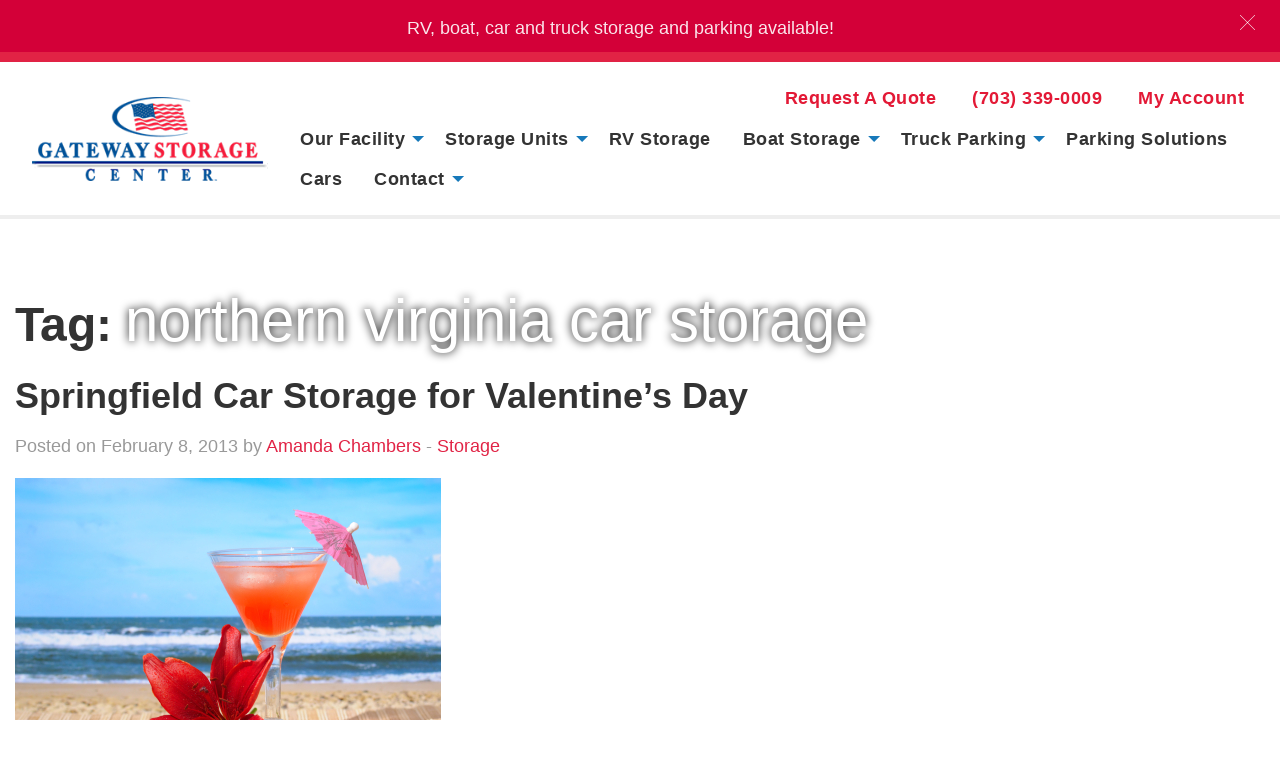

--- FILE ---
content_type: text/html; charset=UTF-8
request_url: https://gatewaystoragecenters.com/tag/northern-virginia-car-storage/
body_size: 14224
content:

<!doctype html>

  <html class="no-js"  lang="en-US">

	<head>
		<meta charset="utf-8">
		<!-- Global site tag (gtag.js) - Google Ads: 1023003021 --> <script async src="https://www.googletagmanager.com/gtag/js?id=AW-1023003021"></script> <script> window.dataLayer = window.dataLayer || []; function gtag(){dataLayer.push(arguments);} gtag('js', new Date()); gtag('config', 'AW-1023003021'); </script>

		
		<!-- Force IE to use the latest rendering engine available -->
		<meta http-equiv="X-UA-Compatible" content="IE=edge">

		<!-- Mobile Meta -->
		<meta name="viewport" content="width=device-width, initial-scale=1.0">
		<meta class="foundation-mq">
		
		<!-- If Site Icon isn't set in customizer -->
		
		<link rel="pingback" href="https://gatewaystoragecenters.com/xmlrpc.php">
		<meta name='robots' content='index, follow, max-image-preview:large, max-snippet:-1, max-video-preview:-1' />

	<!-- This site is optimized with the Yoast SEO plugin v26.5 - https://yoast.com/wordpress/plugins/seo/ -->
	<title>northern virginia car storage Archives - Gateway Storage Center</title>
	<link rel="canonical" href="https://gatewaystoragecenters.com/tag/northern-virginia-car-storage/" />
	<script type="application/ld+json" class="yoast-schema-graph">{"@context":"https://schema.org","@graph":[{"@type":"CollectionPage","@id":"https://gatewaystoragecenters.com/tag/northern-virginia-car-storage/","url":"https://gatewaystoragecenters.com/tag/northern-virginia-car-storage/","name":"northern virginia car storage Archives - Gateway Storage Center","isPartOf":{"@id":"https://gatewaystoragecenters.com/#website"},"primaryImageOfPage":{"@id":"https://gatewaystoragecenters.com/tag/northern-virginia-car-storage/#primaryimage"},"image":{"@id":"https://gatewaystoragecenters.com/tag/northern-virginia-car-storage/#primaryimage"},"thumbnailUrl":"https://gatewaystoragecenters.com/files/2013/02/iStock_000009212908XSmall.jpg","breadcrumb":{"@id":"https://gatewaystoragecenters.com/tag/northern-virginia-car-storage/#breadcrumb"},"inLanguage":"en-US"},{"@type":"ImageObject","inLanguage":"en-US","@id":"https://gatewaystoragecenters.com/tag/northern-virginia-car-storage/#primaryimage","url":"https://gatewaystoragecenters.com/files/2013/02/iStock_000009212908XSmall.jpg","contentUrl":"https://gatewaystoragecenters.com/files/2013/02/iStock_000009212908XSmall.jpg","width":426,"height":282},{"@type":"BreadcrumbList","@id":"https://gatewaystoragecenters.com/tag/northern-virginia-car-storage/#breadcrumb","itemListElement":[{"@type":"ListItem","position":1,"name":"Home","item":"https://gatewaystoragecenters.com/"},{"@type":"ListItem","position":2,"name":"northern virginia car storage"}]},{"@type":"WebSite","@id":"https://gatewaystoragecenters.com/#website","url":"https://gatewaystoragecenters.com/","name":"Gateway Storage Center","description":"Gateway Storage Center","potentialAction":[{"@type":"SearchAction","target":{"@type":"EntryPoint","urlTemplate":"https://gatewaystoragecenters.com/?s={search_term_string}"},"query-input":{"@type":"PropertyValueSpecification","valueRequired":true,"valueName":"search_term_string"}}],"inLanguage":"en-US"}]}</script>
	<!-- / Yoast SEO plugin. -->


<link rel='dns-prefetch' href='//maxcdn.bootstrapcdn.com' />
<link rel="alternate" type="application/rss+xml" title="Gateway Storage Center &raquo; Feed" href="https://gatewaystoragecenters.com/feed/" />
<link rel="alternate" type="application/rss+xml" title="Gateway Storage Center &raquo; Comments Feed" href="https://gatewaystoragecenters.com/comments/feed/" />
<link rel="alternate" type="application/rss+xml" title="Gateway Storage Center &raquo; northern virginia car storage Tag Feed" href="https://gatewaystoragecenters.com/tag/northern-virginia-car-storage/feed/" />
<style id='wp-img-auto-sizes-contain-inline-css' type='text/css'>
img:is([sizes=auto i],[sizes^="auto," i]){contain-intrinsic-size:3000px 1500px}
/*# sourceURL=wp-img-auto-sizes-contain-inline-css */
</style>
<style id='wp-emoji-styles-inline-css' type='text/css'>

	img.wp-smiley, img.emoji {
		display: inline !important;
		border: none !important;
		box-shadow: none !important;
		height: 1em !important;
		width: 1em !important;
		margin: 0 0.07em !important;
		vertical-align: -0.1em !important;
		background: none !important;
		padding: 0 !important;
	}
/*# sourceURL=wp-emoji-styles-inline-css */
</style>
<style id='wp-block-library-inline-css' type='text/css'>
:root{--wp-block-synced-color:#7a00df;--wp-block-synced-color--rgb:122,0,223;--wp-bound-block-color:var(--wp-block-synced-color);--wp-editor-canvas-background:#ddd;--wp-admin-theme-color:#007cba;--wp-admin-theme-color--rgb:0,124,186;--wp-admin-theme-color-darker-10:#006ba1;--wp-admin-theme-color-darker-10--rgb:0,107,160.5;--wp-admin-theme-color-darker-20:#005a87;--wp-admin-theme-color-darker-20--rgb:0,90,135;--wp-admin-border-width-focus:2px}@media (min-resolution:192dpi){:root{--wp-admin-border-width-focus:1.5px}}.wp-element-button{cursor:pointer}:root .has-very-light-gray-background-color{background-color:#eee}:root .has-very-dark-gray-background-color{background-color:#313131}:root .has-very-light-gray-color{color:#eee}:root .has-very-dark-gray-color{color:#313131}:root .has-vivid-green-cyan-to-vivid-cyan-blue-gradient-background{background:linear-gradient(135deg,#00d084,#0693e3)}:root .has-purple-crush-gradient-background{background:linear-gradient(135deg,#34e2e4,#4721fb 50%,#ab1dfe)}:root .has-hazy-dawn-gradient-background{background:linear-gradient(135deg,#faaca8,#dad0ec)}:root .has-subdued-olive-gradient-background{background:linear-gradient(135deg,#fafae1,#67a671)}:root .has-atomic-cream-gradient-background{background:linear-gradient(135deg,#fdd79a,#004a59)}:root .has-nightshade-gradient-background{background:linear-gradient(135deg,#330968,#31cdcf)}:root .has-midnight-gradient-background{background:linear-gradient(135deg,#020381,#2874fc)}:root{--wp--preset--font-size--normal:16px;--wp--preset--font-size--huge:42px}.has-regular-font-size{font-size:1em}.has-larger-font-size{font-size:2.625em}.has-normal-font-size{font-size:var(--wp--preset--font-size--normal)}.has-huge-font-size{font-size:var(--wp--preset--font-size--huge)}.has-text-align-center{text-align:center}.has-text-align-left{text-align:left}.has-text-align-right{text-align:right}.has-fit-text{white-space:nowrap!important}#end-resizable-editor-section{display:none}.aligncenter{clear:both}.items-justified-left{justify-content:flex-start}.items-justified-center{justify-content:center}.items-justified-right{justify-content:flex-end}.items-justified-space-between{justify-content:space-between}.screen-reader-text{border:0;clip-path:inset(50%);height:1px;margin:-1px;overflow:hidden;padding:0;position:absolute;width:1px;word-wrap:normal!important}.screen-reader-text:focus{background-color:#ddd;clip-path:none;color:#444;display:block;font-size:1em;height:auto;left:5px;line-height:normal;padding:15px 23px 14px;text-decoration:none;top:5px;width:auto;z-index:100000}html :where(.has-border-color){border-style:solid}html :where([style*=border-top-color]){border-top-style:solid}html :where([style*=border-right-color]){border-right-style:solid}html :where([style*=border-bottom-color]){border-bottom-style:solid}html :where([style*=border-left-color]){border-left-style:solid}html :where([style*=border-width]){border-style:solid}html :where([style*=border-top-width]){border-top-style:solid}html :where([style*=border-right-width]){border-right-style:solid}html :where([style*=border-bottom-width]){border-bottom-style:solid}html :where([style*=border-left-width]){border-left-style:solid}html :where(img[class*=wp-image-]){height:auto;max-width:100%}:where(figure){margin:0 0 1em}html :where(.is-position-sticky){--wp-admin--admin-bar--position-offset:var(--wp-admin--admin-bar--height,0px)}@media screen and (max-width:600px){html :where(.is-position-sticky){--wp-admin--admin-bar--position-offset:0px}}

/*# sourceURL=wp-block-library-inline-css */
</style><link rel='stylesheet' id='wp-block-paragraph-css' href='https://gatewaystoragecenters.com/wp-includes/blocks/paragraph/style.min.css?ver=6.9' type='text/css' media='all' />
<style id='global-styles-inline-css' type='text/css'>
:root{--wp--preset--aspect-ratio--square: 1;--wp--preset--aspect-ratio--4-3: 4/3;--wp--preset--aspect-ratio--3-4: 3/4;--wp--preset--aspect-ratio--3-2: 3/2;--wp--preset--aspect-ratio--2-3: 2/3;--wp--preset--aspect-ratio--16-9: 16/9;--wp--preset--aspect-ratio--9-16: 9/16;--wp--preset--color--black: #000000;--wp--preset--color--cyan-bluish-gray: #abb8c3;--wp--preset--color--white: #ffffff;--wp--preset--color--pale-pink: #f78da7;--wp--preset--color--vivid-red: #cf2e2e;--wp--preset--color--luminous-vivid-orange: #ff6900;--wp--preset--color--luminous-vivid-amber: #fcb900;--wp--preset--color--light-green-cyan: #7bdcb5;--wp--preset--color--vivid-green-cyan: #00d084;--wp--preset--color--pale-cyan-blue: #8ed1fc;--wp--preset--color--vivid-cyan-blue: #0693e3;--wp--preset--color--vivid-purple: #9b51e0;--wp--preset--gradient--vivid-cyan-blue-to-vivid-purple: linear-gradient(135deg,rgb(6,147,227) 0%,rgb(155,81,224) 100%);--wp--preset--gradient--light-green-cyan-to-vivid-green-cyan: linear-gradient(135deg,rgb(122,220,180) 0%,rgb(0,208,130) 100%);--wp--preset--gradient--luminous-vivid-amber-to-luminous-vivid-orange: linear-gradient(135deg,rgb(252,185,0) 0%,rgb(255,105,0) 100%);--wp--preset--gradient--luminous-vivid-orange-to-vivid-red: linear-gradient(135deg,rgb(255,105,0) 0%,rgb(207,46,46) 100%);--wp--preset--gradient--very-light-gray-to-cyan-bluish-gray: linear-gradient(135deg,rgb(238,238,238) 0%,rgb(169,184,195) 100%);--wp--preset--gradient--cool-to-warm-spectrum: linear-gradient(135deg,rgb(74,234,220) 0%,rgb(151,120,209) 20%,rgb(207,42,186) 40%,rgb(238,44,130) 60%,rgb(251,105,98) 80%,rgb(254,248,76) 100%);--wp--preset--gradient--blush-light-purple: linear-gradient(135deg,rgb(255,206,236) 0%,rgb(152,150,240) 100%);--wp--preset--gradient--blush-bordeaux: linear-gradient(135deg,rgb(254,205,165) 0%,rgb(254,45,45) 50%,rgb(107,0,62) 100%);--wp--preset--gradient--luminous-dusk: linear-gradient(135deg,rgb(255,203,112) 0%,rgb(199,81,192) 50%,rgb(65,88,208) 100%);--wp--preset--gradient--pale-ocean: linear-gradient(135deg,rgb(255,245,203) 0%,rgb(182,227,212) 50%,rgb(51,167,181) 100%);--wp--preset--gradient--electric-grass: linear-gradient(135deg,rgb(202,248,128) 0%,rgb(113,206,126) 100%);--wp--preset--gradient--midnight: linear-gradient(135deg,rgb(2,3,129) 0%,rgb(40,116,252) 100%);--wp--preset--font-size--small: 13px;--wp--preset--font-size--medium: 20px;--wp--preset--font-size--large: 36px;--wp--preset--font-size--x-large: 42px;--wp--preset--spacing--20: 0.44rem;--wp--preset--spacing--30: 0.67rem;--wp--preset--spacing--40: 1rem;--wp--preset--spacing--50: 1.5rem;--wp--preset--spacing--60: 2.25rem;--wp--preset--spacing--70: 3.38rem;--wp--preset--spacing--80: 5.06rem;--wp--preset--shadow--natural: 6px 6px 9px rgba(0, 0, 0, 0.2);--wp--preset--shadow--deep: 12px 12px 50px rgba(0, 0, 0, 0.4);--wp--preset--shadow--sharp: 6px 6px 0px rgba(0, 0, 0, 0.2);--wp--preset--shadow--outlined: 6px 6px 0px -3px rgb(255, 255, 255), 6px 6px rgb(0, 0, 0);--wp--preset--shadow--crisp: 6px 6px 0px rgb(0, 0, 0);}:where(.is-layout-flex){gap: 0.5em;}:where(.is-layout-grid){gap: 0.5em;}body .is-layout-flex{display: flex;}.is-layout-flex{flex-wrap: wrap;align-items: center;}.is-layout-flex > :is(*, div){margin: 0;}body .is-layout-grid{display: grid;}.is-layout-grid > :is(*, div){margin: 0;}:where(.wp-block-columns.is-layout-flex){gap: 2em;}:where(.wp-block-columns.is-layout-grid){gap: 2em;}:where(.wp-block-post-template.is-layout-flex){gap: 1.25em;}:where(.wp-block-post-template.is-layout-grid){gap: 1.25em;}.has-black-color{color: var(--wp--preset--color--black) !important;}.has-cyan-bluish-gray-color{color: var(--wp--preset--color--cyan-bluish-gray) !important;}.has-white-color{color: var(--wp--preset--color--white) !important;}.has-pale-pink-color{color: var(--wp--preset--color--pale-pink) !important;}.has-vivid-red-color{color: var(--wp--preset--color--vivid-red) !important;}.has-luminous-vivid-orange-color{color: var(--wp--preset--color--luminous-vivid-orange) !important;}.has-luminous-vivid-amber-color{color: var(--wp--preset--color--luminous-vivid-amber) !important;}.has-light-green-cyan-color{color: var(--wp--preset--color--light-green-cyan) !important;}.has-vivid-green-cyan-color{color: var(--wp--preset--color--vivid-green-cyan) !important;}.has-pale-cyan-blue-color{color: var(--wp--preset--color--pale-cyan-blue) !important;}.has-vivid-cyan-blue-color{color: var(--wp--preset--color--vivid-cyan-blue) !important;}.has-vivid-purple-color{color: var(--wp--preset--color--vivid-purple) !important;}.has-black-background-color{background-color: var(--wp--preset--color--black) !important;}.has-cyan-bluish-gray-background-color{background-color: var(--wp--preset--color--cyan-bluish-gray) !important;}.has-white-background-color{background-color: var(--wp--preset--color--white) !important;}.has-pale-pink-background-color{background-color: var(--wp--preset--color--pale-pink) !important;}.has-vivid-red-background-color{background-color: var(--wp--preset--color--vivid-red) !important;}.has-luminous-vivid-orange-background-color{background-color: var(--wp--preset--color--luminous-vivid-orange) !important;}.has-luminous-vivid-amber-background-color{background-color: var(--wp--preset--color--luminous-vivid-amber) !important;}.has-light-green-cyan-background-color{background-color: var(--wp--preset--color--light-green-cyan) !important;}.has-vivid-green-cyan-background-color{background-color: var(--wp--preset--color--vivid-green-cyan) !important;}.has-pale-cyan-blue-background-color{background-color: var(--wp--preset--color--pale-cyan-blue) !important;}.has-vivid-cyan-blue-background-color{background-color: var(--wp--preset--color--vivid-cyan-blue) !important;}.has-vivid-purple-background-color{background-color: var(--wp--preset--color--vivid-purple) !important;}.has-black-border-color{border-color: var(--wp--preset--color--black) !important;}.has-cyan-bluish-gray-border-color{border-color: var(--wp--preset--color--cyan-bluish-gray) !important;}.has-white-border-color{border-color: var(--wp--preset--color--white) !important;}.has-pale-pink-border-color{border-color: var(--wp--preset--color--pale-pink) !important;}.has-vivid-red-border-color{border-color: var(--wp--preset--color--vivid-red) !important;}.has-luminous-vivid-orange-border-color{border-color: var(--wp--preset--color--luminous-vivid-orange) !important;}.has-luminous-vivid-amber-border-color{border-color: var(--wp--preset--color--luminous-vivid-amber) !important;}.has-light-green-cyan-border-color{border-color: var(--wp--preset--color--light-green-cyan) !important;}.has-vivid-green-cyan-border-color{border-color: var(--wp--preset--color--vivid-green-cyan) !important;}.has-pale-cyan-blue-border-color{border-color: var(--wp--preset--color--pale-cyan-blue) !important;}.has-vivid-cyan-blue-border-color{border-color: var(--wp--preset--color--vivid-cyan-blue) !important;}.has-vivid-purple-border-color{border-color: var(--wp--preset--color--vivid-purple) !important;}.has-vivid-cyan-blue-to-vivid-purple-gradient-background{background: var(--wp--preset--gradient--vivid-cyan-blue-to-vivid-purple) !important;}.has-light-green-cyan-to-vivid-green-cyan-gradient-background{background: var(--wp--preset--gradient--light-green-cyan-to-vivid-green-cyan) !important;}.has-luminous-vivid-amber-to-luminous-vivid-orange-gradient-background{background: var(--wp--preset--gradient--luminous-vivid-amber-to-luminous-vivid-orange) !important;}.has-luminous-vivid-orange-to-vivid-red-gradient-background{background: var(--wp--preset--gradient--luminous-vivid-orange-to-vivid-red) !important;}.has-very-light-gray-to-cyan-bluish-gray-gradient-background{background: var(--wp--preset--gradient--very-light-gray-to-cyan-bluish-gray) !important;}.has-cool-to-warm-spectrum-gradient-background{background: var(--wp--preset--gradient--cool-to-warm-spectrum) !important;}.has-blush-light-purple-gradient-background{background: var(--wp--preset--gradient--blush-light-purple) !important;}.has-blush-bordeaux-gradient-background{background: var(--wp--preset--gradient--blush-bordeaux) !important;}.has-luminous-dusk-gradient-background{background: var(--wp--preset--gradient--luminous-dusk) !important;}.has-pale-ocean-gradient-background{background: var(--wp--preset--gradient--pale-ocean) !important;}.has-electric-grass-gradient-background{background: var(--wp--preset--gradient--electric-grass) !important;}.has-midnight-gradient-background{background: var(--wp--preset--gradient--midnight) !important;}.has-small-font-size{font-size: var(--wp--preset--font-size--small) !important;}.has-medium-font-size{font-size: var(--wp--preset--font-size--medium) !important;}.has-large-font-size{font-size: var(--wp--preset--font-size--large) !important;}.has-x-large-font-size{font-size: var(--wp--preset--font-size--x-large) !important;}
/*# sourceURL=global-styles-inline-css */
</style>

<style id='classic-theme-styles-inline-css' type='text/css'>
/*! This file is auto-generated */
.wp-block-button__link{color:#fff;background-color:#32373c;border-radius:9999px;box-shadow:none;text-decoration:none;padding:calc(.667em + 2px) calc(1.333em + 2px);font-size:1.125em}.wp-block-file__button{background:#32373c;color:#fff;text-decoration:none}
/*# sourceURL=/wp-includes/css/classic-themes.min.css */
</style>
<link rel='stylesheet' id='hashabr-block-style-css' href='https://gatewaystoragecenters.com/wp-content/plugins/hashbar-wp-notification-bar/assets/css/block-style-index.css?ver=1.7.5' type='text/css' media='all' />
<link rel='stylesheet' id='hashbar-frontend-css' href='https://gatewaystoragecenters.com/wp-content/plugins/hashbar-wp-notification-bar/assets/css/frontend.css?ver=1.7.5' type='text/css' media='all' />
<link rel='stylesheet' id='sfwa_cdn_fontawesome-css' href='https://maxcdn.bootstrapcdn.com/font-awesome/4.7.0/css/font-awesome.min.css?ver=2.0.8' type='text/css' media='all' />
<link rel='stylesheet' id='sfwa_style-css' href='https://gatewaystoragecenters.com/wp-content/plugins/podamibe-simple-footer-widget-area/assets/css/sfwa.css?ver=2.0.8' type='text/css' media='all' />
<link rel='stylesheet' id='pgc-simply-gallery-plugin-lightbox-style-css' href='https://gatewaystoragecenters.com/wp-content/plugins/simply-gallery-block/plugins/pgc_sgb_lightbox.min.style.css?ver=3.2.8' type='text/css' media='all' />
<link rel='stylesheet' id='foundation-css-css' href='https://gatewaystoragecenters.com/wp-content/themes/JointsWP-CSS-master/foundation-sites/dist/css/foundation.min.css?ver=6.4.1' type='text/css' media='all' />
<link rel='stylesheet' id='site-css-css' href='https://gatewaystoragecenters.com/wp-content/themes/JointsWP-CSS-master/assets/styles/style.css?ver=1585683730' type='text/css' media='all' />
<script type="text/javascript" src="https://gatewaystoragecenters.com/wp-includes/js/jquery/jquery.min.js?ver=3.7.1" id="jquery-core-js"></script>
<script type="text/javascript" src="https://gatewaystoragecenters.com/wp-includes/js/jquery/jquery-migrate.min.js?ver=3.4.1" id="jquery-migrate-js"></script>
<script type="text/javascript" id="hashbar-frontend-js-extra">
/* <![CDATA[ */
var hashbar_localize = {"dont_show_bar_after_close":"","notification_display_time":"400","bar_keep_closed":"","cookies_expire_time":"","cookies_expire_type":""};
//# sourceURL=hashbar-frontend-js-extra
/* ]]> */
</script>
<script type="text/javascript" src="https://gatewaystoragecenters.com/wp-content/plugins/hashbar-wp-notification-bar/assets/js/frontend.js?ver=1.7.5" id="hashbar-frontend-js"></script>
<script type="text/javascript" src="https://gatewaystoragecenters.com/wp-content/plugins/hashbar-wp-notification-bar/assets/js/js.cookie.min.js?ver=1.7.5" id="js-cookie-js"></script>
<link rel="https://api.w.org/" href="https://gatewaystoragecenters.com/wp-json/" /><link rel="alternate" title="JSON" type="application/json" href="https://gatewaystoragecenters.com/wp-json/wp/v2/tags/95" /><noscript><style>.simply-gallery-amp{ display: block !important; }</style></noscript><noscript><style>.sgb-preloader{ display: none !important; }</style></noscript><style type="text/css" id="sfwarea-plugins-css">.footer-information { background-color : #105694;}.footer-creditibility{ background-color : #222222;background-image:url() }.footer-creditibility { background-color : #222222;}#sfwa_footer a{ color : #ffffff }#sfwa_footer a:hover{ color : #caeaf9 }#sfwa_footer .widget .widget-title{ color : #ffffff }#sfwa_footer{ color : #ffffff }.footer-information{ padding-top : 10px;padding-right : 18px; padding-bottom : 10px; padding-left : 18px; }.footer-creditibility{ padding-right : 18px; padding-left : 18px; }</style><link rel="icon" href="https://gatewaystoragecenters.com/files/2020/01/cropped-favicon-32x32.png" sizes="32x32" />
<link rel="icon" href="https://gatewaystoragecenters.com/files/2020/01/cropped-favicon-192x192.png" sizes="192x192" />
<link rel="apple-touch-icon" href="https://gatewaystoragecenters.com/files/2020/01/cropped-favicon-180x180.png" />
<meta name="msapplication-TileImage" content="https://gatewaystoragecenters.com/files/2020/01/cropped-favicon-270x270.png" />
		<style type="text/css" id="wp-custom-css">
			body {
	color: #333333;
	background-color: #ffffff;
	/* background: #eeeeee;
	max-width: 1440px;
	margin: auto; 
	Remove to create boxed frame */ 
}

p {
	font-size: 1rem;
	line-height: 1.6;
}

h1.page-title {
	font-weight: 700;
}

article > header > h2 > a {
	color: #333333;
	font-weight: 700;
	font-size: 2.25rem;
}

label {
	font-size: 1rem;
}

header {
	padding: 0px;
}

#secondary-nav li a {
    margin-right: .25rem;
    color: #E31936 !important;
    font-size: 1.125rem !important;
	font-weight: 600 !important;
}

.top-bar {
	padding: 1rem;
	border-top: 10px solid #e12345;
	border-bottom: 4px solid #eeeeee;
}

.top-bar, .top-bar ul {
    background-color: #ffffff;
} /* Make Nav Bar White */

#secondary-nav{
		flex-direction: row-reverse !important;
}

@media only screen and (max-width: 640px) {
	.top-bar .top-bar-left
	{flex: 0 0 60%}
	.top-bar .top-bar-right {flex: 0 0 20%}

a.mobile-menu {
	border: 3px solid #E31936;
	background: #E31936;
	text-shadow: none; padding: 0.34rem 1rem 0.25rem; color: #ffffff !important;
	text-transform: uppercase;
	font-size: 0.75rem !important; font-weight: 600 !important; text-align: center; line-height: 2;
	}
	a.mobile-menu:hover {
	border: 3px solid #004f94;
		background: #004f94 !important;
	color: #FFFFFF !important;
	}
}

.menu a { 
	color: #333333;
	font-size: 1.125rem;
	font-weight: 600;
	letter-spacing: 0.5px;
}

.menu a:hover {
	color: #e12345;
}

.menu .active > a {
    background-color: #ffffff;
    color: #105694;
		border-bottom: 8px solid #10569450;
}

.content {
	padding: 0rem 0rem;
	/* max-width: 1440px;
	margin: auto; */

}

.footer {
    margin-top: 0em;
}

footer.footer {
	padding: 0.75rem 1rem 0rem;
	background-color: #105694;
	color: white;
}

.button {
	background-color: #d30038;
	font-weight: 700;
	text-transform: uppercase;
	letter-spacing: 1.5px;
}

a {
	color: #e12345;
}

.wp-post-image {
	margin-bottom: 1.5rem;
}

div.widget {
	margin-bottom: 1rem;
}

h4.widgettitle {
	font-weight: 500;
	font-size: 1.375rem;
}

article.post-1843 header h1.page-title {
	display:none;
}

.post-1843 .wp-block-cover, .wp-block-cover-image {
    position: relative;
    background-color: #000;
    background-size: 100%;
    background-position: 50%;
    min-height: 60vh;
		width: calc(100vw + 2rem);
    margin: 0px -2rem 2em;
    display: flex;
    justify-content: center;
    align-items: center;
    overflow: hidden;
}

.entry-content video, .entry-content object {
    max-width: 100%;
    height: 100%;
}
.has-large-font-size {
	font-size: 3.5rem;
	line-height: 1.25;
	text-shadow: 0px 0px 12px #000000;
}

.oxilab-flip-box-back-1 {
	background-color: #105694 !important;
}

.content {
    max-width: 1440px;
    margin: auto;
		margin-top: 72px
}

.page-id-1843 .content {
    max-width: 100vw;
		margin-top: 0px;
}

.boxed-content {border: 1px solid #10569450; background: #10569420;
padding: 2rem 2rem 2.25rem; text-align: center;}

.comments-area {display: none;}

.widget {margin-top: 2rem; margin-bottom: 3rem !important;}

.grid-margin-x>.large-8 {
    width: calc(70% - 1.875rem);
}

.grid-margin-x>.large-4 {
    width: calc(30% - 1.875rem);
}

.content p {font-size: 1.15rem; line-height: 1.75}

.wp-block-cover p {font-size: 3rem; line-height: 1.1;}


figcaption {font-style: italic; color: #777;}

h3 {margin-top: 1.75rem;}

.entry-content {margin-bottom: 6rem;}


.banner-home {
  position: relative;
  overflow: hidden;
  height: 60vh;
  background-size: cover;
  background-repeat: no-repeat;
  display: flex;
  flex-direction: column;
  justify-content: center;
  align-items: flex-end;
  background-position: center center;
  margin-bottom: 4rem;}
  .hero-video {
    min-width: 100%;
    position: absolute;
    z-index: -1;
			left: 0;
  }

.banner-content {
    text-align: center;
    width: 600px;
    max-width: 100%;
    background: rgba(0, 0, 0, 0.5);
    padding: 3rem;
    margin-top: 0rem;
    }

    span {
      color: white;
      line-height: 1;
      font-weight: normal;
        font-size: 1.25em;
			text-shadow: 0px 0px 10px rgba(0,0,0,1)

      }


.gw-difference {text-align: center; padding: 5rem 2rem; margin-top: 2rem; background: #888; background: rgb(221,221,221);
background: linear-gradient(180deg, rgba(221,221,221,1) 0%, rgba(238,238,238,1) 35%, rgba(204,204,204,1) 100%);}

section.gw-difference h2 {color:#d30038; font-weight: bold; font-size: 3.5rem;margin-bottom: 2rem; /*text-shadow: 0px 0px 10px rgba(0,0,0,0.5); */}

/*.diffcard {
	background: white;
	color: black;
		box-shadow: 0px 0px 10px rgba(0,0,0,0.5); 
	padding: 3.5rem 0rem 6rem;
	margin-top: 3rem;
	background-image: url("https://upload.wikimedia.org/wikipedia/commons/6/67/Golden_Laurel_Wreath.png");
		background-size: 80%;
	background-repeat: no-repeat;
	background-position:center;
}*/

#sfwa_footer li {font-size: 1.125rem; margin-bottom: 1rem !important; line-height: 1.35; list-style:none;}

h3.second-tagline {font-size: 2.5rem; font-weight: 700; margin: 40px auto 0;}

.home-badge {max-width: 85%; padding: 1rem;}

h3.second-tagline a.button {padding: 20px 40px; margin-top: 20px; font-size: 20px; font-weight: 900;}

.gfield_required {font-size: 1rem; text-shadow: none; font-weight: 900;}

label {font-size: 1rem !important; text-shadow: none; margin-top: -15px !important}


.banner-content {
    margin-top: 28rem;
	padding: 2rem;
}


@media only screen and (max-width: 650px) {
	div#hb-a {order: 1;}
	div#hb-b {order: 3; width: 100% !important;}
	div#hb-c {order: 2; }
	h3.second-tagline {font-size: 1.75rem; margin-top: -10px;}
}


@media only screen and (max-width: 600px) {
	.sfwa_footer_area {
		width: 100% !important;
	border-bottom: 1px dashed #ffffff33;}
	#sfwa_footer .widget .widget-title {font-weight: 700; font-size: 1.5rem; margin-bottom: 1rem}
}
@media only screen and (min-width: 601px) and (max-width: 1200px) {
	.sfwa_footer_area {
		width: 50% !important;
		border-bottom: 1px dashed #ffffff33}
}

.ht-notification-text a {color: white; text-decoration: underline;}

.ht-notification-text p{font-size: 1.125rem !important; opacity: 0.9; margin: 4px auto -4px; }


.oxilab-flip-box-4-heading-data {
    font-size: 16px !important;
	padding: 10px 0px 20px 0px;
}

.metaslider.ms-theme-simply-dark .flexslider ol.flex-control-nav:not(.flex-control-thumbs) li a {background: rgba(0,0,0,.25) !important;}
.metaslider.ms-theme-simply-dark .flexslider ol.flex-control-nav li a.flex-active {background: #004f94  !important;}

ol.flex-control-nav {margin-left: -2rem !important}


aside#recent-posts-4 li {padding-bottom: 1rem; border-bottom: 1px solid #ffffff33}

.wptww-testimonials-slide-widget.slick-slider {
    padding: 0px 10px 0px 0px;
}

.wptww-testimonials-slide-widget.design-1 .fa-quote-left {
    width: 20px;
    height: 20px;
    font-size: 20px;
    padding: 0px 0px;
    color: #fff;
	opacity: 0.5
}

#sfwa_footer .widget .widget-title  {font-size: 1.5rem !important; font-weight: 700}

.testimonials-widget blockquote {color: white !important;}
.credit span {font-size: 1rem !important; text-shadow: none; font-weight: 700;}
.credit {text-align: left !important; margin-left: 0.5rem}		</style>
				
			<script type='text/javascript'>
window.__lo_site_id = 206615;

	(function() {
		var wa = document.createElement('script'); wa.type = 'text/javascript'; wa.async = true;
		wa.src = 'https://d10lpsik1i8c69.cloudfront.net/w.js';
		var s = document.getElementsByTagName('script')[0]; s.parentNode.insertBefore(wa, s);
	  })();
	</script>
	<!-- LUCKY ORANGE SCRIPT -->
		<script type='text/javascript'>
window.__lo_site_id = 221558;

(function() {
var wa = document.createElement('script'); wa.type = 'text/javascript'; wa.async = true;
wa.src = 'https://d10lpsik1i8c69.cloudfront.net/w.js';
var s = document.getElementsByTagName('script')[0]; s.parentNode.insertBefore(wa, s);
 })();
</script>

	</head>
			
	<body class="archive tag tag-northern-virginia-car-storage tag-95 wp-theme-JointsWP-CSS-master metaslider-plugin">

		<div class="off-canvas-wrapper">
			
			<!-- Load off-canvas container. Feel free to remove if not using. -->			
			
<div class="off-canvas position-right" id="off-canvas" data-off-canvas>
	<ul id="offcanvas-nav" class="vertical menu accordion-menu" data-accordion-menu><li id="menu-item-50" class="menu-item menu-item-type-post_type menu-item-object-page menu-item-has-children menu-item-50"><a href="https://gatewaystoragecenters.com/about-us/">Our Facility</a>
<ul class="vertical menu">
	<li id="menu-item-157" class="menu-item menu-item-type-post_type menu-item-object-page current_page_parent menu-item-157"><a href="https://gatewaystoragecenters.com/about-us/blog/">Blog</a></li>
	<li id="menu-item-2116" class="menu-item menu-item-type-post_type menu-item-object-page menu-item-2116"><a href="https://gatewaystoragecenters.com/video/">Video</a></li>
	<li id="menu-item-2326" class="menu-item menu-item-type-post_type menu-item-object-page menu-item-2326"><a href="https://gatewaystoragecenters.com/about-us/about-our-facility/gallery/">Gallery</a></li>
</ul>
</li>
<li id="menu-item-2497" class="menu-item menu-item-type-post_type menu-item-object-page menu-item-has-children menu-item-2497"><a href="https://gatewaystoragecenters.com/homme/self-storage/">Storage Units</a>
<ul class="vertical menu">
	<li id="menu-item-2509" class="menu-item menu-item-type-post_type menu-item-object-page menu-item-2509"><a href="https://gatewaystoragecenters.com/homme/self-storage/big-storage-lorton/">Huge Ground Level Storage Units</a></li>
	<li id="menu-item-2499" class="menu-item menu-item-type-post_type menu-item-object-page menu-item-2499"><a href="https://gatewaystoragecenters.com/combo-storage-parking/">Combo Storage Unit + Parking Space</a></li>
</ul>
</li>
<li id="menu-item-28" class="menu-item menu-item-type-post_type menu-item-object-page menu-item-28"><a href="https://gatewaystoragecenters.com/rv-parking-boat-storage/">RV Storage</a></li>
<li id="menu-item-2151" class="menu-item menu-item-type-post_type menu-item-object-page menu-item-has-children menu-item-2151"><a href="https://gatewaystoragecenters.com/boat-storage/">Boat Storage</a>
<ul class="vertical menu">
	<li id="menu-item-2152" class="menu-item menu-item-type-post_type menu-item-object-page menu-item-2152"><a href="https://gatewaystoragecenters.com/boat-storage/electric-spaces/">Electric Hook-Up</a></li>
</ul>
</li>
<li id="menu-item-288" class="menu-item menu-item-type-post_type menu-item-object-page menu-item-has-children menu-item-288"><a href="https://gatewaystoragecenters.com/truck-parking/">Truck Parking</a>
<ul class="vertical menu">
	<li id="menu-item-167" class="menu-item menu-item-type-post_type menu-item-object-page menu-item-167"><a href="https://gatewaystoragecenters.com/small-business-solutions/">Small Business Solutions</a></li>
	<li id="menu-item-208" class="menu-item menu-item-type-post_type menu-item-object-page menu-item-208"><a href="https://gatewaystoragecenters.com/contractor-yards/">Contractor Yards</a></li>
	<li id="menu-item-1723" class="menu-item menu-item-type-post_type menu-item-object-page menu-item-1723"><a href="https://gatewaystoragecenters.com/bus-parking-storage/">Bus Parking &#038; Storage</a></li>
</ul>
</li>
<li id="menu-item-47" class="menu-item menu-item-type-post_type menu-item-object-page menu-item-47"><a href="https://gatewaystoragecenters.com/commercial-storage/">Parking Solutions</a></li>
<li id="menu-item-163" class="menu-item menu-item-type-post_type menu-item-object-page menu-item-163"><a href="https://gatewaystoragecenters.com/car-storage-parking/">Cars</a></li>
<li id="menu-item-31" class="menu-item menu-item-type-post_type menu-item-object-page menu-item-has-children menu-item-31"><a href="https://gatewaystoragecenters.com/contact-us/">Contact</a>
<ul class="vertical menu">
	<li id="menu-item-227" class="menu-item menu-item-type-post_type menu-item-object-page menu-item-227"><a href="https://gatewaystoragecenters.com/request-a-quote/">Request Information &#038; Pricing</a></li>
	<li id="menu-item-223" class="menu-item menu-item-type-post_type menu-item-object-page menu-item-223"><a href="https://gatewaystoragecenters.com/directions/">Directions</a></li>
</ul>
</li>
</ul>
	
		<div id="nav_menu-7" class="widget widget_nav_menu"><div class="menu-top-menu-container"><ul id="menu-top-menu" class="menu"><li id="menu-item-1879" class="menu-item menu-item-type-custom menu-item-object-custom menu-item-1879"><a target="_blank" href="https://www.smdservers.net/SLWebSiteTemplate/login.aspx?sCorpCode=XDVi9aPDGc5j7t4sToxhoQ==&#038;sLocationCode=F3e81MY3f4IcaovtqM7F3w==">My Account</a></li>
<li id="menu-item-1878" class="menu-item menu-item-type-custom menu-item-object-custom menu-item-1878"><a href="tel:703-339-0009">(703) 339-0009</a></li>
<li id="menu-item-1877" class="menu-item menu-item-type-custom menu-item-object-custom menu-item-1877"><a href="/request-a-quote/">Request A Quote</a></li>
</ul></div></div>
	
</div>
			
			<div class="off-canvas-content" data-off-canvas-content>
				
				<header class="header" role="banner">
							
					 <!-- This navs will be applied to the topbar, above all content 
						  To see additional nav styles, visit the /parts directory -->
					 
<div class="top-bar" id="top-bar-menu">
	<div class="top-bar-left float-left">
		<ul class="menu">
			<li><a href="https://gatewaystoragecenters.com"><img id="csl-customsite-logo" class="csl-customsite-logo none" src="/files/2020/02/GatewayStorageCenter_281x100.png" style=""></a></li>
		</ul>
	</div>
	<div class="top-bar-right show-for-medium">
		<div class="top-nav-wrapper">

			<ul id="secondary-nav" class="menu"><li class="menu-item menu-item-type-custom menu-item-object-custom menu-item-1879"><a target="_blank" href="https://www.smdservers.net/SLWebSiteTemplate/login.aspx?sCorpCode=XDVi9aPDGc5j7t4sToxhoQ==&#038;sLocationCode=F3e81MY3f4IcaovtqM7F3w==">My Account</a></li>
<li class="menu-item menu-item-type-custom menu-item-object-custom menu-item-1878"><a href="tel:703-339-0009">(703) 339-0009</a></li>
<li class="menu-item menu-item-type-custom menu-item-object-custom menu-item-1877"><a href="/request-a-quote/">Request A Quote</a></li>
</ul>
			<!--<span class="main-search-icon">
				<a href="#" aria-label="Search this website"><img src="https://gatewaystoragecenters.com/wp-content/themes/JointsWP-CSS-master/assets/images/icon-search.svg" alt="" /></a>
			</span>-->

		</div>
		<ul id="main-nav" class="medium-horizontal menu" data-responsive-menu="accordion medium-dropdown"><li class="menu-item menu-item-type-post_type menu-item-object-page menu-item-has-children menu-item-50"><a href="https://gatewaystoragecenters.com/about-us/">Our Facility</a>
<ul class="menu">
	<li class="menu-item menu-item-type-post_type menu-item-object-page current_page_parent menu-item-157"><a href="https://gatewaystoragecenters.com/about-us/blog/">Blog</a></li>
	<li class="menu-item menu-item-type-post_type menu-item-object-page menu-item-2116"><a href="https://gatewaystoragecenters.com/video/">Video</a></li>
	<li class="menu-item menu-item-type-post_type menu-item-object-page menu-item-2326"><a href="https://gatewaystoragecenters.com/about-us/about-our-facility/gallery/">Gallery</a></li>
</ul>
</li>
<li class="menu-item menu-item-type-post_type menu-item-object-page menu-item-has-children menu-item-2497"><a href="https://gatewaystoragecenters.com/homme/self-storage/">Storage Units</a>
<ul class="menu">
	<li class="menu-item menu-item-type-post_type menu-item-object-page menu-item-2509"><a href="https://gatewaystoragecenters.com/homme/self-storage/big-storage-lorton/">Huge Ground Level Storage Units</a></li>
	<li class="menu-item menu-item-type-post_type menu-item-object-page menu-item-2499"><a href="https://gatewaystoragecenters.com/combo-storage-parking/">Combo Storage Unit + Parking Space</a></li>
</ul>
</li>
<li class="menu-item menu-item-type-post_type menu-item-object-page menu-item-28"><a href="https://gatewaystoragecenters.com/rv-parking-boat-storage/">RV Storage</a></li>
<li class="menu-item menu-item-type-post_type menu-item-object-page menu-item-has-children menu-item-2151"><a href="https://gatewaystoragecenters.com/boat-storage/">Boat Storage</a>
<ul class="menu">
	<li class="menu-item menu-item-type-post_type menu-item-object-page menu-item-2152"><a href="https://gatewaystoragecenters.com/boat-storage/electric-spaces/">Electric Hook-Up</a></li>
</ul>
</li>
<li class="menu-item menu-item-type-post_type menu-item-object-page menu-item-has-children menu-item-288"><a href="https://gatewaystoragecenters.com/truck-parking/">Truck Parking</a>
<ul class="menu">
	<li class="menu-item menu-item-type-post_type menu-item-object-page menu-item-167"><a href="https://gatewaystoragecenters.com/small-business-solutions/">Small Business Solutions</a></li>
	<li class="menu-item menu-item-type-post_type menu-item-object-page menu-item-208"><a href="https://gatewaystoragecenters.com/contractor-yards/">Contractor Yards</a></li>
	<li class="menu-item menu-item-type-post_type menu-item-object-page menu-item-1723"><a href="https://gatewaystoragecenters.com/bus-parking-storage/">Bus Parking &#038; Storage</a></li>
</ul>
</li>
<li class="menu-item menu-item-type-post_type menu-item-object-page menu-item-47"><a href="https://gatewaystoragecenters.com/commercial-storage/">Parking Solutions</a></li>
<li class="menu-item menu-item-type-post_type menu-item-object-page menu-item-163"><a href="https://gatewaystoragecenters.com/car-storage-parking/">Cars</a></li>
<li class="menu-item menu-item-type-post_type menu-item-object-page menu-item-has-children menu-item-31"><a href="https://gatewaystoragecenters.com/contact-us/">Contact</a>
<ul class="menu">
	<li class="menu-item menu-item-type-post_type menu-item-object-page menu-item-227"><a href="https://gatewaystoragecenters.com/request-a-quote/">Request Information &#038; Pricing</a></li>
	<li class="menu-item menu-item-type-post_type menu-item-object-page menu-item-223"><a href="https://gatewaystoragecenters.com/directions/">Directions</a></li>
</ul>
</li>
</ul>	
	</div>
	<div class="top-bar-right float-right show-for-small-only">
		<ul class="menu">
			<li><button class="menu-icon" type="button" data-toggle="off-canvas"></button></li>
			<li><a class="mobile-menu" data-toggle="off-canvas"><button class="menu-icon"></button><br/>Menu</a></li>
		</ul>
	</div>
</div>	 	
				</header> <!-- end .header -->			
	<div class="content">
	
		<div class="inner-content grid-x grid-margin-x grid-padding-x">
		
		    <main class="main small-12 medium-8 large-8 cell" role="main">
			    
		    	<header>
		    		<h1 class="page-title">Tag: <span>northern virginia car storage</span></h1>
							    	</header>
		
		    				 
					<!-- To see additional archive styles, visit the /parts directory -->
					
<article id="post-919" class="post-919 post type-post status-publish format-standard has-post-thumbnail hentry category-storage tag-alexandria-car-storage tag-car-storage tag-northern-virginia-car-storage tag-springfield-car-storage tag-valentines-day-storage" role="article">					
	
	<header class="article-header">
		<h2><a href="https://gatewaystoragecenters.com/2013/02/springfield-car-storage-for-valentines-day/" rel="bookmark" title="Springfield Car Storage for Valentine&#8217;s Day">Springfield Car Storage for Valentine&#8217;s Day</a></h2>
		
<p class="byline">
	Posted on February 8, 2013 by <a href="https://gatewaystoragecenters.com/author/amandachambers/" title="Posts by Amanda Chambers" rel="author">Amanda Chambers</a>  - <a href="https://gatewaystoragecenters.com/category/storage/" rel="category tag">Storage</a></p>		</header> <!-- end article header -->
					
	<section class="entry-content" itemprop="text">
		<a href="https://gatewaystoragecenters.com/2013/02/springfield-car-storage-for-valentines-day/"><img width="426" height="282" src="https://gatewaystoragecenters.com/files/2013/02/iStock_000009212908XSmall.jpg" class="attachment-full size-full wp-post-image" alt="" decoding="async" fetchpriority="high" srcset="https://gatewaystoragecenters.com/files/2013/02/iStock_000009212908XSmall.jpg 426w, https://gatewaystoragecenters.com/files/2013/02/iStock_000009212908XSmall-300x198.jpg 300w" sizes="(max-width: 426px) 100vw, 426px" /></a>
		<p>Valentine&#8217;s Day is just around the corner, and you&#8217;ve decided to whisk your wife off on a romantic vacation to the tropics. You&#8217;ve got it all planned out: two weeks of sun, sand, and those yummy drinks with the umbrellas in them. Kids are going to grandma&#8217;s and will be spoiled with cookies and goodies the entire time &#8211;  you know it&#8217;s true. The only thing you&#8217;re worried about are the recent car break-ins in your neighborhood. What do you do with your precious vehicles while gone for a few weeks?</p>
<p><img decoding="async" class="alignright size-medium wp-image-923" alt="Cocktail at the Beach" src="https://gatewaystoragecenters.com/files/2013/02/iStock_000009212908XSmall-300x198.jpg" width="300" height="198" srcset="https://gatewaystoragecenters.com/files/2013/02/iStock_000009212908XSmall-300x198.jpg 300w, https://gatewaystoragecenters.com/files/2013/02/iStock_000009212908XSmall.jpg 426w" sizes="(max-width: 300px) 100vw, 300px" /></p>
<p>Gateway Storage is your answer! We offer short-term car storage options in our safe and secure facility, giving you the peace of mind that your vehicles will be in good hands while you travel across the globe.</p>
<p>Need car storage for a little longer to clean out the garage when you get home with those new surfboards? No worries. We offer month-to-month, short-term, and long-term car storage services for Springfield, Woodbridge, Alexandria, and across Northern Virginia.</p>
<p>Now you can enjoy your trip knowing that all your valuables (both the kids and the cars) are well taken care of, safe and secure. Enjoy the trip!</p>
<p>Happy Valentine&#8217;s Day!</p>
	</section> <!-- end article section -->
						
	<footer class="article-footer">
    	<p class="tags"><span class="tags-title">Tags:</span> <a href="https://gatewaystoragecenters.com/tag/alexandria-car-storage/" rel="tag">alexandria car storage</a>, <a href="https://gatewaystoragecenters.com/tag/car-storage/" rel="tag">car storage</a>, <a href="https://gatewaystoragecenters.com/tag/northern-virginia-car-storage/" rel="tag">northern virginia car storage</a>, <a href="https://gatewaystoragecenters.com/tag/springfield-car-storage/" rel="tag">springfield car storage</a>, <a href="https://gatewaystoragecenters.com/tag/valentines-day-storage/" rel="tag">valentine's day storage</a></p>
	</footer> <!-- end article footer -->	
				    						
</article> <!-- end article -->				    
					

										
						
			</main> <!-- end #main -->
	
			
<div id="sidebar1" class="sidebar small-12 medium-4 large-4 cell" role="complementary">

	
</div>	    
	    </div> <!-- end #inner-content -->
	    
	</div> <!-- end #content -->

					

			
			</div>  <!-- end .off-canvas-content -->
					
		</div> <!-- end .off-canvas-wrapper -->
		
		<script type="speculationrules">
{"prefetch":[{"source":"document","where":{"and":[{"href_matches":"/*"},{"not":{"href_matches":["/wp-*.php","/wp-admin/*","/files/*","/wp-content/*","/wp-content/plugins/*","/wp-content/themes/JointsWP-CSS-master/*","/*\\?(.+)"]}},{"not":{"selector_matches":"a[rel~=\"nofollow\"]"}},{"not":{"selector_matches":".no-prefetch, .no-prefetch a"}}]},"eagerness":"conservative"}]}
</script>

        <!--Notification Section-->
                <div id="notification-2101"
            style="visibility: hidden;" 
            data-id="2101"                                                                        class="hthb-notification ht-notification-section hthb- hthb-has-close-button    hthb-pos--top hthb-state--open    ">

            <!--Notification Open Buttons-->
                            <span class="hthb-open-toggle">
                    <svg id="Layer" enable-background="new 0 0 64 64" height="25" viewBox="0 0 64 64"  xmlns="http://www.w3.org/2000/svg"><path d="m37.379 12.552c-.799-.761-2.066-.731-2.827.069-.762.8-.73 2.066.069 2.828l15.342 14.551h-39.963c-1.104 0-2 .896-2 2s.896 2 2 2h39.899l-15.278 14.552c-.8.762-.831 2.028-.069 2.828.393.412.92.62 1.448.62.496 0 .992-.183 1.379-.552l17.449-16.62c.756-.755 1.172-1.759 1.172-2.828s-.416-2.073-1.207-2.862z" fill="#ffffff"/></svg>
                </span>
            
            <div class="hthb-row">
                <div class="hthb-container">

                    <!--Notification Buttons-->
                    <div class="hthb-close-toggle-wrapper">
                        <span  class="hthb-close-toggle" data-text="">
                            <svg version="1.1" width="15" height="25" id="Capa_1" xmlns="http://www.w3.org/2000/svg" xmlns:xlink="http://www.w3.org/1999/xlink" x="0px" y="0px"
                                 viewBox="0 0 496.096 496.096" style="enable-background:new 0 0 496.096 496.096;" xml:space="preserve">
                                <path d="M259.41,247.998L493.754,13.654c3.123-3.124,3.123-8.188,0-11.312c-3.124-3.123-8.188-3.123-11.312,0L248.098,236.686
                                        L13.754,2.342C10.576-0.727,5.512-0.639,2.442,2.539c-2.994,3.1-2.994,8.015,0,11.115l234.344,234.344L2.442,482.342
                                        c-3.178,3.07-3.266,8.134-0.196,11.312s8.134,3.266,11.312,0.196c0.067-0.064,0.132-0.13,0.196-0.196L248.098,259.31
                                        l234.344,234.344c3.178,3.07,8.242,2.982,11.312-0.196c2.995-3.1,2.995-8.016,0-11.116L259.41,247.998z" fill="#ffffff" data-original="#000000"/>
                            </svg>
                            <span class="hthb-close-text"></span>
                        </sapn>
                    </div>

                    <!--Notification Text-->
                    <div class="hthb-notification-content ht-notification-text">
                                                
<p class="has-text-align-center">RV, boat, car and truck storage and parking available! </p>
                    </div>

                </div>
            </div>
        </div>

        <style type="text/css">
            #notification-2101 .hthb-notification-content,#notification-2101 .hthb-notification-content p{color:#ffffff}#notification-2101::before{background-color:#d30038}#notification-2101{}#notification-2101::before{background-image:url()}#notification-2101 .hthb-notification-content{margin:   }#notification-2101 .hthb-notification-content{padding:   }#notification-2101 .hthb-notification-content .ht_btn{margin:   }#notification-2101 .hthb-notification-content .ht_btn{padding:   }#notification-2101.hthb-state--open{height:px}#notification-2101 .hthb-open-toggle{display: none;}@media (max-width: 768px){ #notification-2101.hthb-state--open{height:px;} }        </style>

        <footer id="sfwa_footer" class="sfwa_grid_four"><div class="footer-information"><div class="sfwa_fullwidth"><div class="sfwa_row"><div class="sfwa_footer_area"><aside id="text-24" class="widget widget_text">			<div class="textwidget"><p><a href="/feed/" target="_blank" rel="noopener"><img loading="lazy" decoding="async" class="alignnone size-full wp-image-2032" src="https://gatewaystoragecenters.com/files/2020/02/rss-icon.png" alt="" width="18" height="18" /> <strong> RSS Feed</strong></a> &nbsp;|&nbsp; <a href="/blog"><strong>Our Blog</strong></a></p>
</div>
		</aside></div><div class="sfwa_footer_area"><aside id="text-22" class="widget widget_text"><h3 class="widget-title">FAQs</h3>			<div class="textwidget"><p><strong>Q. Can I change what I park in the space?<br />
</strong>Yes, your space is assigned for your use only. You can change what you park there as often as you like, as long as it fits in the space.</p>
<p><strong>Q. Do you have a minimum term?</strong><br />
Yes, all spaces and units require a minimum rental of one full calendar month with same required as advance notice to cancel. The first month is prorated; last month is not.</p>
<p><strong><a href="/storage_f-a-q">More FAQ</a></strong></p>
</div>
		</aside></div><div class="sfwa_footer_area"><aside id="text-23" class="widget widget_text"><h3 class="widget-title">Office Hours</h3>			<div class="textwidget"><p>Mon-Fri 8:00am &#8211; 4:00pm</p>
<p>Saturday-Sunday: CLOSED</p>
</div>
		</aside><aside id="text-21" class="widget widget_text"><h3 class="widget-title">Contact Us</h3>			<div class="textwidget"><p><a href="tel:703-339-0009"><img loading="lazy" decoding="async" class=".lower-icon alignnone" src="https://gatewaystoragecenters.com/files/2020/02/telephone-icon-e1581953887584.png" alt="" width="20" height="20" />  <strong>Call Us: (703) 339-0009</strong></a></p>
<p><a href="/contact-us/"><img loading="lazy" decoding="async" class=".lower-icon alignnone" src="https://gatewaystoragecenters.com/files/2020/02/email-icon-e1581953908291.png" alt="" width="20" height="20" />  <strong>Contact Us</strong></a></p>
<p><a href="https://www.facebook.com/GatewayStorageCenter/" target="_blank" rel="noopener"><img loading="lazy" decoding="async" class=".lower-icon alignnone" src="https://gatewaystoragecenters.com/files/2020/02/facebook-messenger.png" alt="" width="20" height="20" />  <strong>Message Us on Facebook</strong></a></p>
</div>
		</aside></div><div class="sfwa_footer_area"><aside id="text-25" class="widget widget_text">			<div class="textwidget"><h3 align="right"><strong><a href="tel:+17033390009">(703) 339-0009</a></strong></h3>
<p align="right" style="margin-bottom: -20px;">10100 Richmond Hwy • Lorton, VA 22079</p>
</div>
		</aside><aside id="sfwa_google_map_widget-4" class="widget google-map">                <div class="sfwa-google-map-wraper">
                    <div class="sfwa-google-map">
                        <iframe src="https://www.google.com/maps/embed?pb=!1m18!1m12!1m3!1d3114.4784661020503!2d-77.22742768450185!3d38.683852367107995!2m3!1f0!2f0!3f0!3m2!1i1024!2i768!4f13.1!3m3!1m2!1s0x89b65493b0a6e7a9%3A0x1b1d633e16bfd222!2sGateway%20Storage%20Center!5e0!3m2!1sen!2sus!4v1603313554197!5m2!1sen!2sus" width="100%" height="350" frameborder="0" style="border:0;" allowfullscreen="" aria-hidden="false" tabindex="0" marginheight="0" scrolling="no"></iframe>                    </div>
                </div>
                </aside></div></div></div></div><div class="footer-creditibility"><div class="sfwa_fullwidth"><div class="sfwa_row"><div class="sfwa_footer_area"><aside id="text-20" class="widget widget_text">			<div class="textwidget"><p style="color: white;">© 2020 Gateway Storage Center.</p>
</div>
		</aside></div></div></div></div></footer><script type="text/javascript" id="hashbar-analytics-js-extra">
/* <![CDATA[ */
var hashbar_analytical = {"ajaxurl":"https://gatewaystoragecenters.com/wp-admin/admin-ajax.php","nonce_key":"26457508e5","enable_analytics":""};
//# sourceURL=hashbar-analytics-js-extra
/* ]]> */
</script>
<script type="text/javascript" src="https://gatewaystoragecenters.com/wp-content/plugins/hashbar-wp-notification-bar/assets/js/analytics.js?ver=1.7.5" id="hashbar-analytics-js"></script>
<script type="text/javascript" id="pgc-simply-gallery-plugin-lightbox-script-js-extra">
/* <![CDATA[ */
var PGC_SGB_LIGHTBOX = {"lightboxPreset":"","postType":"post","lightboxSettigs":""};
//# sourceURL=pgc-simply-gallery-plugin-lightbox-script-js-extra
/* ]]> */
</script>
<script type="text/javascript" src="https://gatewaystoragecenters.com/wp-content/plugins/simply-gallery-block/plugins/pgc_sgb_lightbox.min.js?ver=3.2.8" id="pgc-simply-gallery-plugin-lightbox-script-js"></script>
<script type="text/javascript" src="https://gatewaystoragecenters.com/wp-content/themes/JointsWP-CSS-master/foundation-sites/dist/js/foundation.min.js?ver=6.4.1" id="foundation-js-js"></script>
<script type="text/javascript" src="https://gatewaystoragecenters.com/wp-content/themes/JointsWP-CSS-master/assets/scripts/scripts.js?ver=1585683730" id="site-js-js"></script>
<script id="wp-emoji-settings" type="application/json">
{"baseUrl":"https://s.w.org/images/core/emoji/17.0.2/72x72/","ext":".png","svgUrl":"https://s.w.org/images/core/emoji/17.0.2/svg/","svgExt":".svg","source":{"concatemoji":"https://gatewaystoragecenters.com/wp-includes/js/wp-emoji-release.min.js?ver=6.9"}}
</script>
<script type="module">
/* <![CDATA[ */
/*! This file is auto-generated */
const a=JSON.parse(document.getElementById("wp-emoji-settings").textContent),o=(window._wpemojiSettings=a,"wpEmojiSettingsSupports"),s=["flag","emoji"];function i(e){try{var t={supportTests:e,timestamp:(new Date).valueOf()};sessionStorage.setItem(o,JSON.stringify(t))}catch(e){}}function c(e,t,n){e.clearRect(0,0,e.canvas.width,e.canvas.height),e.fillText(t,0,0);t=new Uint32Array(e.getImageData(0,0,e.canvas.width,e.canvas.height).data);e.clearRect(0,0,e.canvas.width,e.canvas.height),e.fillText(n,0,0);const a=new Uint32Array(e.getImageData(0,0,e.canvas.width,e.canvas.height).data);return t.every((e,t)=>e===a[t])}function p(e,t){e.clearRect(0,0,e.canvas.width,e.canvas.height),e.fillText(t,0,0);var n=e.getImageData(16,16,1,1);for(let e=0;e<n.data.length;e++)if(0!==n.data[e])return!1;return!0}function u(e,t,n,a){switch(t){case"flag":return n(e,"\ud83c\udff3\ufe0f\u200d\u26a7\ufe0f","\ud83c\udff3\ufe0f\u200b\u26a7\ufe0f")?!1:!n(e,"\ud83c\udde8\ud83c\uddf6","\ud83c\udde8\u200b\ud83c\uddf6")&&!n(e,"\ud83c\udff4\udb40\udc67\udb40\udc62\udb40\udc65\udb40\udc6e\udb40\udc67\udb40\udc7f","\ud83c\udff4\u200b\udb40\udc67\u200b\udb40\udc62\u200b\udb40\udc65\u200b\udb40\udc6e\u200b\udb40\udc67\u200b\udb40\udc7f");case"emoji":return!a(e,"\ud83e\u1fac8")}return!1}function f(e,t,n,a){let r;const o=(r="undefined"!=typeof WorkerGlobalScope&&self instanceof WorkerGlobalScope?new OffscreenCanvas(300,150):document.createElement("canvas")).getContext("2d",{willReadFrequently:!0}),s=(o.textBaseline="top",o.font="600 32px Arial",{});return e.forEach(e=>{s[e]=t(o,e,n,a)}),s}function r(e){var t=document.createElement("script");t.src=e,t.defer=!0,document.head.appendChild(t)}a.supports={everything:!0,everythingExceptFlag:!0},new Promise(t=>{let n=function(){try{var e=JSON.parse(sessionStorage.getItem(o));if("object"==typeof e&&"number"==typeof e.timestamp&&(new Date).valueOf()<e.timestamp+604800&&"object"==typeof e.supportTests)return e.supportTests}catch(e){}return null}();if(!n){if("undefined"!=typeof Worker&&"undefined"!=typeof OffscreenCanvas&&"undefined"!=typeof URL&&URL.createObjectURL&&"undefined"!=typeof Blob)try{var e="postMessage("+f.toString()+"("+[JSON.stringify(s),u.toString(),c.toString(),p.toString()].join(",")+"));",a=new Blob([e],{type:"text/javascript"});const r=new Worker(URL.createObjectURL(a),{name:"wpTestEmojiSupports"});return void(r.onmessage=e=>{i(n=e.data),r.terminate(),t(n)})}catch(e){}i(n=f(s,u,c,p))}t(n)}).then(e=>{for(const n in e)a.supports[n]=e[n],a.supports.everything=a.supports.everything&&a.supports[n],"flag"!==n&&(a.supports.everythingExceptFlag=a.supports.everythingExceptFlag&&a.supports[n]);var t;a.supports.everythingExceptFlag=a.supports.everythingExceptFlag&&!a.supports.flag,a.supports.everything||((t=a.source||{}).concatemoji?r(t.concatemoji):t.wpemoji&&t.twemoji&&(r(t.twemoji),r(t.wpemoji)))});
//# sourceURL=https://gatewaystoragecenters.com/wp-includes/js/wp-emoji-loader.min.js
/* ]]> */
</script>
		
	</body>
	
</html> <!-- end page -->